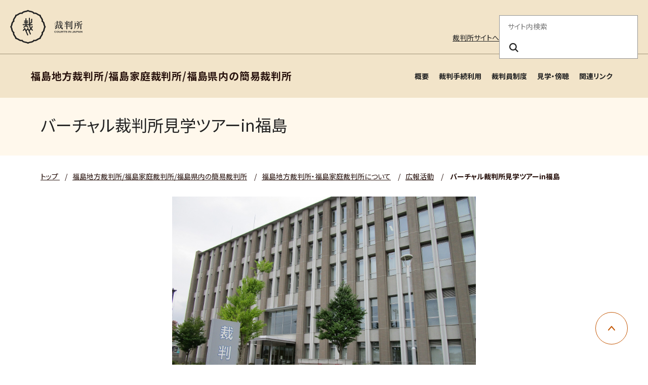

--- FILE ---
content_type: text/html
request_url: https://www.courts.go.jp/fukushima/about/kouhou/virtualtourinfukushimacourts/index.html
body_size: 15929
content:

	




	























<!DOCTYPE html>
<html lang="ja">
  <head>
    <meta charset="utf-8">
    <title>
        バーチャル裁判所見学ツアーin福島 | 福島地方裁判所/福島家庭裁判所/福島県内の簡易裁判所</title>
    <link rel="icon" href="./../../../../assets/images/common/favicon.ico" type="image/x-icon" />
    <meta name="viewport" content="width=device-width, initial-scale=1">
    <meta http-equiv="X-UA-Compatible" content="IE=edge">
    <meta name="description" content="裁判所のホームページです。裁判例情報、司法統計、裁判手続などに関する情報を掲載しています。">
    <meta name="keywords" content="裁判所,裁判例情報,司法統計,傍聴,さいばんしょ,courts in japan">
    <link rel="stylesheet" href="./../../../../assets/website/css/bootstrap.min.css" media="screen">
    <link rel="stylesheet" href="./../../../../assets/website/css/font-awesome.min.css">
    <link rel="stylesheet" href="./../../../../assets/website/css/styles.css">
    <link rel="stylesheet" href="./../../../../assets/website/css/custom_style.css">
    <link rel="stylesheet" href="./../../../../assets/website/lib/swiper/swiper-bundle.min.css">
    <link rel="preconnect" href="https://fonts.googleapis.com">
    <link rel="preconnect" href="https://fonts.gstatic.com" crossorigin>
    <link href="https://fonts.googleapis.com/css2?family=Noto+Sans+JP:wght@400;700&family=swap" rel="stylesheet">
    <script src="./../../../../assets/website/lib/swiper/swiper-bundle.min.js"></script>
    <script src="./../../../../assets/website/js/jquery.min.js"></script>
    <script src="./../../../../assets/website/js/popper.min.js"></script>
    <script src="./../../../../assets/website/js/bootstrap.min.js"></script>
    <script src="./../../../../assets/website/js/custom.js"></script>
    <script src="./../../../../assets/js/scripts.js"></script>

    
    <script src="./../../../../assets/website/lib/a11y-dialog/a11y-dialog.min.js"></script>
    
    <!-- vue.js -->
    <script src="./../../../../assets/website/js/vue.global.js"></script>
    <!-- select2 -->
    <link href="./../../../../assets/website/css/select2.min.css" rel="stylesheet" />
    <script src="./../../../../assets/website/js/select2.min.js"></script>

    <!-- Latest compiled and minified CSS -->
    <!-- <link rel="stylesheet" href="https://cdn.jsdelivr.net/npm/bootstrap-select@1.13.0/dist/css/bootstrap-select.min.css"> -->
    <!-- Latest compiled and minified JavaScript -->
    <!-- <script src="https://cdn.jsdelivr.net/npm/bootstrap-select@1.13.0/dist/js/bootstrap-select.min.js"></script> -->
    <!-- (Optional) Latest compiled and minified JavaScript translation files -->
    <!-- <script src="https://cdn.jsdelivr.net/npm/bootstrap-select@1.13.0/dist/js/i18n/defaults-*.min.js"></script> -->
    
    <!-- Google tag (gtag.js) --> <script async src="https://www.googletagmanager.com/gtag/js?id=G-0WQ8JGW854"></script> <script>   window.dataLayer = window.dataLayer || [];   function gtag(){dataLayer.push(arguments);}   gtag('js', new Date());   gtag('config', 'G-0WQ8JGW854'); </script>
    <!-- Google Tag Manager -->
    <script>(function(w,d,s,l,i){w[l]=w[l]||[];w[l].push({'gtm.start':
    new Date().getTime(),event:'gtm.js'});var f=d.getElementsByTagName(s)[0],
    j=d.createElement(s),dl=l!='dataLayer'?'&l='+l:'';j.async=true;j.src=
    'https://www.googletagmanager.com/gtm.js?id='+i+dl;f.parentNode.insertBefore(j,f);
    })(window,document,'script','dataLayer','GTM-MLMDMQPW');</script>
    <!-- End Google Tag Manager -->
    <!-- Google Tag Manager (noscript) -->
    <noscript><iframe src="https://www.googletagmanager.com/ns.html?id=GTM-MLMDMQPW"
    height="0" width="0" style="display:none;visibility:hidden"></iframe></noscript>
    <!-- End Google Tag Manager (noscript) -->

  
  
    <meta property="og:url" content="https://www.courts.go.jp/fukushima/about/kouhou/virtualtourinfukushimacourts/index.html">
  
    <meta property="og:title" content="バーチャル裁判所見学ツアーin福島">
    <meta property="og:type" content="article">
    <meta property="og:description" content="裁判所のホームページです。裁判例情報、司法統計、裁判手続などに関する情報を掲載しています。">
  
    

  </head>
  <body class="black">
  
    
      
      <header class="c-header">
  <div class="c-header-container">
  <div class="c-header-inner">
  <!-- logo area -->
  <div class="c-header-logo-area">
  <h1 class="c-header-logo">
  <a href="./../../../../index.html">
  <img src="./../../../../assets/images/common/logo.svg" alt="裁判所 - Courts in Japan" width="143" height="68" />
  </a>
  </h1>
  <div class="c-header-main-menu-btn-area">
  <button class="c-header-main-menu-btn js-header-menu-button-toggle" type="button" aria-haspopup="true" aria-label="メニュー" aria-expanded="false" aria-controls="c-lower-menu">
  <span></span>
  <span></span>
  <span></span>
  </button>
  </div>
  </div>
  </div>
  </div>
  <hr class="c-header-hr">
  <div id="c-lower-menu" class="c-header-container c-header-menu-container">
  <div class="c-header-outline-sp-only">
  <ul>
  <li><a href="./../../../../index.html" target="_self">裁判所サイトへ</a></li>
  </ul>
  </div>
  <div class="c-header-outline">
  <!-- outline area -->
  <ul class="c-header-outline-menu">
  <li class="c-header-pc-only"><a href="./../../../../index.html" target="_self">裁判所サイトへ</a></li>
  
  </ul>
  <!-- / outline area -->
  <!-- search area -->
  <div class="c-header-search-area">
  <form action="./../../../../search/index.html" method="get" role="search">
  <fieldset>
  <legend>サイト内検索</legend>
  <input class="c-header-search-box" name="query" placeholder="サイト内検索" required="required" aria-label="サイト内検索のキーワードを入力" title="サイト内検索のキーワードを入力">
  <button class="c-header-search-btn" type="submit" name="search" aria-label="検索ボタン" title="検索ボタン"><i class="c-header-search-icon" aria-hidden="true"></i></button>
  </fieldset>
  </form>
  </div>
  <!-- / search area -->
  </div>
  <!-- navigation area -->
  <div class="c-header-nav-area">
  <nav class="c-header-nav">
  <!-- main menu lower -->
  <div class="c-header-lower-menu">
  <span class="c-header-lower-title js-header-lower-title">福島地方裁判所/福島家庭裁判所/福島県内の簡易裁判所
  <button type="button" aria-label="福島地方裁判所/福島家庭裁判所/福島県内の簡易裁判所" aria-haspopup="true" aria-expanded="false" aria-controls="c-menu-lower-list"></button>
  </span>
  <ul id="c-menu-lower-list" class="c-header-sub-menu">
  
  
  
  
  
    
      
    
    <li><a href="./../../index.html" title="概要" target="_self">概要</a></li>
    
    
    
    
  
    
      
    
    <li><a href="./../../../saiban/index.html" title="裁判手続利用" target="_self">裁判手続利用</a></li>
    
    
    
    
  
    
      
    
    <li><a href="./../../../saibanin/index.html" title="裁判員制度" target="_self">裁判員制度</a></li>
    
    
    
    
  
    
      
    
    <li><a href="./../../../kengaku/index.html" title="見学・傍聴" target="_self">見学・傍聴</a></li>
    
    
    
    
  
    
      
    
    <li><a href="./../../../links/index.html" title="関連リンク" target="_self">関連リンク</a></li>
    
    
    
    
  
  
  
  
  </ul>
  </div>
  <!-- /main menu lower -->
  </nav>
  </div>
  </div>
  </header>
    
  

    <main id="main-contents">
      <div class="l-contents">
<div class="l-container -spacing-bottom-none">
  <div id="VcArea-Header" class="module-sub-page-header-title">
    <div class="module-sub-page-header-title-inner">
      <h2>バーチャル裁判所見学ツアーin福島</h2>
    </div>
  </div>
</div>
<div class="l-container -spacing-bottom-none">
  <nav class="c-breadcrumb" aria-label="パンくずリスト">
    <ul class="c-breadcrumb-list">
      <li class="c-breadcrumb-item">
        
        <a href="./../../../../index.html" class="c-breadcrumb-label">
          
            トップ
          
        </a>
      </li>
      
        
        
        
          
            
              
                
                  
      
	          
			  
					
						<li class="3-c c-breadcrumb-item"><span class="c-breadcrumb-separator">/</span><a href="./../../../index.html" class="c-breadcrumb-label">福島地方裁判所/福島家庭裁判所/福島県内の簡易裁判所</a></li>
					
					
				
			  
              

			  
			  
				<li class="2-a c-breadcrumb-item"><span class="c-breadcrumb-separator">/</span><a href="./../../index.html" class="c-breadcrumb-label">福島地方裁判所・福島家庭裁判所について</a></li>
				
			  

			  
			  
				
				<li class="1-a c-breadcrumb-item"><span class="c-breadcrumb-separator">/</span><a href="./../index.html" class="c-breadcrumb-label">広報活動</a></li>
				
            
          
        
        
		
      
      <li class="c-breadcrumb-item" aria-current="page">
        <span class="c-breadcrumb-separator">/</span>
        
        <span class="c-breadcrumb-label">バーチャル裁判所見学ツアーin福島</span>
      </li>
    </ul>
  </nav>
</div>

  
  <div class="l-container">
  <!-- <div class="row"> -->
    <!-- <div class="col-lg-9"> -->
      
        <!-- <div class="mb-3 page-body"> -->
        <div class="module-sub-page-parts-default-10">
        <p><img src="./../../../vc-files/fukushima/2021/natsuyasumi-syashin/01-01gaikan-1IMG_0494.jpg" width="600" height="450" alt="裁判所正面"></p>
      </div>
      <div class="module-sub-page-parts-default-10">
        <p><img src="./../../../vc-files/fukushima/2021/setumei02/set01-1-2022.jpg" width="600" height="337" alt=""></p>
      </div>
      <div class="module-sub-page-parts-default-10">
        <p><img src="./../../../vc-files/fukushima/2021/setumei02/set02.jpg" width="600" height="240" alt=""></p>
      </div>
      <div class="module-sub-page-parts-default-2">
        <h4>いきたい<ruby><rb>場所</rb><rp>（</rp><rt>ばしょ</rt><rp>）</rp></ruby>をクリックしてみよう！</h4>
      </div>
      <div class="module-sub-page-parts-basic-parts-7-3">
        <div class="module-sub-page-parts-basic-parts-item">
          <p class="module-sub-page-parts-basic-parts-item-link-btn"><a href="./1Floor/index.html" target="_self" title="1階ロビー">1<ruby><rb>階</rb><rp>（</rp><rt>かい</rt><rp>）</rp></ruby>ロビー</a></p>
        </div>
        <div class="module-sub-page-parts-basic-parts-item">
          <p class="module-sub-page-parts-basic-parts-item-link-btn"><a href="./2Floor/index.html" target="_self" title="２階（法廷フロア）">2<ruby>階<rt>かい</rt><ruby>(<ruby>法廷<rt>ほうてい</rt><ruby>フロア)</ruby></ruby></ruby></ruby></a></p>
        </div>
        <div class="module-sub-page-parts-basic-parts-item">
          <p class="module-sub-page-parts-basic-parts-item-link-btn"><a href="./3Floor_minkei/index.html" target="_self" title="3階（民事・刑事書記官室）">3<ruby>階<rt>かい</rt><ruby>(<ruby>民事<rt>みんじ</rt><ruby>・<ruby>刑事書記官室<rt>けいじしょきかんしつ</rt><ruby>)</ruby></ruby></ruby></ruby></ruby></ruby></a></p>
        </div>
        <div class="module-sub-page-parts-basic-parts-item">
          <p class="module-sub-page-parts-basic-parts-item-link-btn"><a href="./3Floor_saibanin/index.html" target="_self" title="3階（裁判員候補者待合室など）">3<ruby>階<rt>かい</rt><ruby>(<ruby>裁判員候補者待合室<rt>さいばんいんこうほしゃまちあいしつ</rt><ruby>など)</ruby></ruby></ruby></ruby></a></p>
        </div>
        <div class="module-sub-page-parts-basic-parts-item">
          <p class="module-sub-page-parts-basic-parts-item-link-btn"><a href="./4Floor/index.html" target="_self" title="4階（家庭裁判所）">4<ruby>階<rt>かい</rt><ruby>(<ruby>家庭裁判所<rt>かていさいばんしょ</rt><ruby>)</ruby></ruby></ruby></ruby></a></p>
        </div>
      </div>
        <!-- </div> -->
      
      
      
    <!-- </div> -->
    <!-- <div class="col-lg-3"> -->
      




    <!-- </div> -->
  <!-- </div> -->
 </div>


<div class="l-container">
  

</div>







      </div><!-- l-contents -->
	</main>
    <div class="c-pagetop">
      <a href="#top" role="button" class="c-pagetop-btn" style="opacity: 1;">
      <span class="sr-only">ページ上部に戻る</span>
      </a>
    </div>
    
      <footer class="c-footer">
<div class="c-footer-container">
<div class="c-footer-nav">
<ul>
<li><a href="./../../../../saiban/index.html" title="裁判所を利用する" target="_self">裁判所を利用する</a></li>
<li><a href="./../../../../courthouse/index.html" title="裁判所を探す" target="_self">裁判所を探す</a></li>
<li><a href="./../../../../hanrei/index.html" title="裁判例を調べる" target="_self">裁判例を調べる</a></li>
<li><a href="./../../../../saibanin/index.html" title="裁判員制度を調べる" target="_self">裁判員制度を調べる</a></li>
<li><a href="./../../../../about/index.html" title="裁判所を知る" target="_self">裁判所を知る</a></li>
<li><a href="./../../../../toukei_siryou/index.html" title="統計・資料" target="_self">統計・資料</a></li>
<li><a href="./../../../../saiyo/index.html" title="採用情報" target="_self">採用情報</a></li>
<li><a href="./../../../../news/index.html" title="お知らせ" target="_self">お知らせ</a></li>
</ul>
</div>
<div class="c-footer-outline-area">
<div class="c-footer-address">
<span>最高裁判所</span>
<ul>
<li>
<p>
〒102-8651<br>東京都千代田区隼町4番2号<br>
<a href="./../../../../saikosai/about/syozai/saikosai/index.html" title="アクセスはこちら" target="_self">アクセスはこちら</a>
</p>
</li>
<li>
<p>電話番号：03-3264-8111（代表）</p>
<p>法人番号：3000013000001</p>
</li>
<li>
<p><a href="./../../../../courthouse/map_tel/index.html" title="各地の裁判所の所在地・電話番号等一覧" target="_self">各地の裁判所の所在地・電話番号等一覧</a>
</p>
</li>
</ul>
</div>
<div class="c-footer-outline">
<ul class="c-footer-menu">
<li><a href="./../../../../sitemap/index.html" title="サイトマップ" target="_self">サイトマップ</a></li>
<li><a href="./../../../../privacy/index.html" title="プライバシーポリシー" target="_self">プライバシーポリシー</a></li>
<li><a href="./../../../../outline/index.html" title="このサイトについて" target="_self">このサイトについて</a></li>
<li><a href="./../../../../outline/webaccessibility/index.html" title="ウェブアクセシビリティ" target="_self">ウェブアクセシビリティ</a></li>
<li><a href="./../../../../toiawase/index.html" title="お問い合わせ" target="_self">お問い合わせ</a></li>
</ul>
<div class="c-footer-social">
<a href="https://www.youtube.com/user/courtsjapan/" title="youtube" target="_blank"><img src="./../../../../assets/images/common/youtube.png" alt="Youtube" width="120" height="27"></a>
<a href="https://x.com/supremecourtjpn" title="x" target="_blank"><img src="./../../../../assets/images/common/x.png" alt="" width="31" height="32"></a>
</div>
</div>
</div>
<div class="c-footer-copyright">
<p>Copyright © Supreme Court of Japan. All rights reserved.</p>
</div>
</div>
</footer>
	
    
	
    
        <!-- 1:virtualtourinfukushimacourts -->
        
        
            <!-- 2:kouhou -->
            
            
                <!-- 3:about -->
                
                
                    <!-- 4:fukushima -->
                    
                    
                    
                
                
            
            
        
        
    
	
  </body>
</html>
